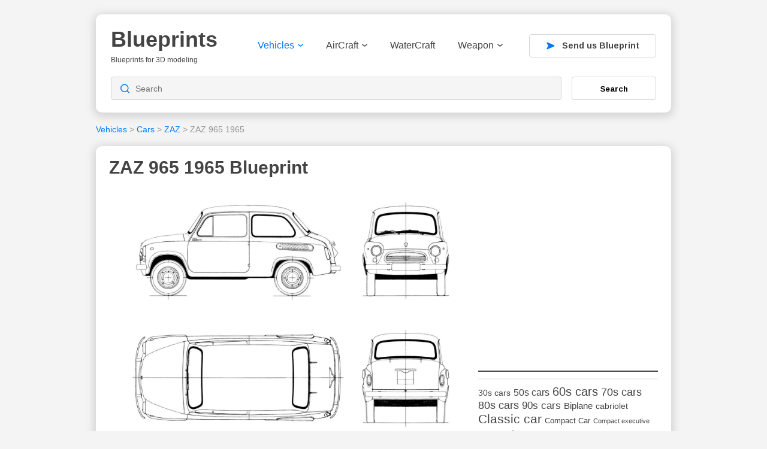

--- FILE ---
content_type: text/html; charset=UTF-8
request_url: https://drawingdatabase.com/zaz-965-1965/
body_size: 11275
content:
<!DOCTYPE html PUBLIC "-//W3C//DTD XHTML 1.0 Transitional//EN" "http://www.w3.org/TR/xhtml1/DTD/xhtml1-transitional.dtd">
<html xmlns="http://www.w3.org/1999/xhtml" dir="ltr" lang="en-US">
<head profile="http://gmpg.org/xfn/11">
<meta http-equiv="content-type" content="text/html; charset=UTF-8" />
<meta name="viewport" content="width=device-width, initial-scale=1">

<link rel="stylesheet" type="text/css" href="https://drawingdatabase.com/wp-content/themes/codium-extend/style.css" />
<link rel="pingback" href="https://drawingdatabase.com/xmlrpc.php" />
<link rel="shortcut icon" href="/favicon.ico" />

	<style>img:is([sizes="auto" i], [sizes^="auto," i]) { contain-intrinsic-size: 3000px 1500px }</style>
	
		<!-- All in One SEO 4.8.8 - aioseo.com -->
		<title>ZAZ 965 1965 Blueprint - Download free blueprint for 3D modeling</title>
	<meta name="robots" content="max-image-preview:large" />
	<meta name="author" content="SerNat"/>
	<link rel="canonical" href="https://drawingdatabase.com/zaz-965-1965/" />
	<meta name="generator" content="All in One SEO (AIOSEO) 4.8.8" />
		<script type="application/ld+json" class="aioseo-schema">
			{"@context":"https:\/\/schema.org","@graph":[{"@type":"Article","@id":"https:\/\/drawingdatabase.com\/zaz-965-1965\/#article","name":"ZAZ 965 1965 Blueprint - Download free blueprint for 3D modeling","headline":"ZAZ 965 1965","author":{"@id":"https:\/\/drawingdatabase.com\/author\/sernat\/#author"},"publisher":{"@id":"https:\/\/drawingdatabase.com\/#organization"},"image":{"@type":"ImageObject","url":"https:\/\/drawingdatabase.com\/wp-content\/uploads\/2014\/09\/zaz-965.jpg","width":1600,"height":1137,"caption":"ZAZ 965 blueprint"},"datePublished":"2014-09-12T05:05:53+00:00","dateModified":"2019-05-19T16:22:31+00:00","inLanguage":"en-US","mainEntityOfPage":{"@id":"https:\/\/drawingdatabase.com\/zaz-965-1965\/#webpage"},"isPartOf":{"@id":"https:\/\/drawingdatabase.com\/zaz-965-1965\/#webpage"},"articleSection":"Cars, Vehicles, ZAZ, 60s cars, Classic car, russian car, small car, soviet car, Zaporozhets"},{"@type":"BreadcrumbList","@id":"https:\/\/drawingdatabase.com\/zaz-965-1965\/#breadcrumblist","itemListElement":[{"@type":"ListItem","@id":"https:\/\/drawingdatabase.com#listItem","position":1,"name":"Home","item":"https:\/\/drawingdatabase.com","nextItem":{"@type":"ListItem","@id":"https:\/\/drawingdatabase.com\/category\/vehicles\/#listItem","name":"Vehicles"}},{"@type":"ListItem","@id":"https:\/\/drawingdatabase.com\/category\/vehicles\/#listItem","position":2,"name":"Vehicles","item":"https:\/\/drawingdatabase.com\/category\/vehicles\/","nextItem":{"@type":"ListItem","@id":"https:\/\/drawingdatabase.com\/category\/vehicles\/cars\/#listItem","name":"Cars"},"previousItem":{"@type":"ListItem","@id":"https:\/\/drawingdatabase.com#listItem","name":"Home"}},{"@type":"ListItem","@id":"https:\/\/drawingdatabase.com\/category\/vehicles\/cars\/#listItem","position":3,"name":"Cars","item":"https:\/\/drawingdatabase.com\/category\/vehicles\/cars\/","nextItem":{"@type":"ListItem","@id":"https:\/\/drawingdatabase.com\/category\/vehicles\/cars\/zaz\/#listItem","name":"ZAZ"},"previousItem":{"@type":"ListItem","@id":"https:\/\/drawingdatabase.com\/category\/vehicles\/#listItem","name":"Vehicles"}},{"@type":"ListItem","@id":"https:\/\/drawingdatabase.com\/category\/vehicles\/cars\/zaz\/#listItem","position":4,"name":"ZAZ","item":"https:\/\/drawingdatabase.com\/category\/vehicles\/cars\/zaz\/","nextItem":{"@type":"ListItem","@id":"https:\/\/drawingdatabase.com\/zaz-965-1965\/#listItem","name":"ZAZ 965 1965"},"previousItem":{"@type":"ListItem","@id":"https:\/\/drawingdatabase.com\/category\/vehicles\/cars\/#listItem","name":"Cars"}},{"@type":"ListItem","@id":"https:\/\/drawingdatabase.com\/zaz-965-1965\/#listItem","position":5,"name":"ZAZ 965 1965","previousItem":{"@type":"ListItem","@id":"https:\/\/drawingdatabase.com\/category\/vehicles\/cars\/zaz\/#listItem","name":"ZAZ"}}]},{"@type":"Organization","@id":"https:\/\/drawingdatabase.com\/#organization","name":"Blueprints","description":"Blueprints for 3D modeling","url":"https:\/\/drawingdatabase.com\/"},{"@type":"Person","@id":"https:\/\/drawingdatabase.com\/author\/sernat\/#author","url":"https:\/\/drawingdatabase.com\/author\/sernat\/","name":"SerNat","image":{"@type":"ImageObject","@id":"https:\/\/drawingdatabase.com\/zaz-965-1965\/#authorImage","url":"https:\/\/secure.gravatar.com\/avatar\/5d0624aaa943439034bd05264c5a714d8fda536bb4aac5f374e8c5c4e11b4cf6?s=96&d=mm&r=g","width":96,"height":96,"caption":"SerNat"}},{"@type":"WebPage","@id":"https:\/\/drawingdatabase.com\/zaz-965-1965\/#webpage","url":"https:\/\/drawingdatabase.com\/zaz-965-1965\/","name":"ZAZ 965 1965 Blueprint - Download free blueprint for 3D modeling","inLanguage":"en-US","isPartOf":{"@id":"https:\/\/drawingdatabase.com\/#website"},"breadcrumb":{"@id":"https:\/\/drawingdatabase.com\/zaz-965-1965\/#breadcrumblist"},"author":{"@id":"https:\/\/drawingdatabase.com\/author\/sernat\/#author"},"creator":{"@id":"https:\/\/drawingdatabase.com\/author\/sernat\/#author"},"image":{"@type":"ImageObject","url":"https:\/\/drawingdatabase.com\/wp-content\/uploads\/2014\/09\/zaz-965.jpg","@id":"https:\/\/drawingdatabase.com\/zaz-965-1965\/#mainImage","width":1600,"height":1137,"caption":"ZAZ 965 blueprint"},"primaryImageOfPage":{"@id":"https:\/\/drawingdatabase.com\/zaz-965-1965\/#mainImage"},"datePublished":"2014-09-12T05:05:53+00:00","dateModified":"2019-05-19T16:22:31+00:00"},{"@type":"WebSite","@id":"https:\/\/drawingdatabase.com\/#website","url":"https:\/\/drawingdatabase.com\/","name":"Blueprints","description":"Blueprints for 3D modeling","inLanguage":"en-US","publisher":{"@id":"https:\/\/drawingdatabase.com\/#organization"}}]}
		</script>
		<!-- All in One SEO -->

<link rel="alternate" type="application/rss+xml" title="Blueprints &raquo; Feed" href="https://drawingdatabase.com/feed/" />
<link rel="alternate" type="application/rss+xml" title="Blueprints &raquo; Comments Feed" href="https://drawingdatabase.com/comments/feed/" />
<script type="text/javascript">
/* <![CDATA[ */
window._wpemojiSettings = {"baseUrl":"https:\/\/s.w.org\/images\/core\/emoji\/16.0.1\/72x72\/","ext":".png","svgUrl":"https:\/\/s.w.org\/images\/core\/emoji\/16.0.1\/svg\/","svgExt":".svg","source":{"concatemoji":"https:\/\/drawingdatabase.com\/wp-includes\/js\/wp-emoji-release.min.js?ver=6.8.3"}};
/*! This file is auto-generated */
!function(s,n){var o,i,e;function c(e){try{var t={supportTests:e,timestamp:(new Date).valueOf()};sessionStorage.setItem(o,JSON.stringify(t))}catch(e){}}function p(e,t,n){e.clearRect(0,0,e.canvas.width,e.canvas.height),e.fillText(t,0,0);var t=new Uint32Array(e.getImageData(0,0,e.canvas.width,e.canvas.height).data),a=(e.clearRect(0,0,e.canvas.width,e.canvas.height),e.fillText(n,0,0),new Uint32Array(e.getImageData(0,0,e.canvas.width,e.canvas.height).data));return t.every(function(e,t){return e===a[t]})}function u(e,t){e.clearRect(0,0,e.canvas.width,e.canvas.height),e.fillText(t,0,0);for(var n=e.getImageData(16,16,1,1),a=0;a<n.data.length;a++)if(0!==n.data[a])return!1;return!0}function f(e,t,n,a){switch(t){case"flag":return n(e,"\ud83c\udff3\ufe0f\u200d\u26a7\ufe0f","\ud83c\udff3\ufe0f\u200b\u26a7\ufe0f")?!1:!n(e,"\ud83c\udde8\ud83c\uddf6","\ud83c\udde8\u200b\ud83c\uddf6")&&!n(e,"\ud83c\udff4\udb40\udc67\udb40\udc62\udb40\udc65\udb40\udc6e\udb40\udc67\udb40\udc7f","\ud83c\udff4\u200b\udb40\udc67\u200b\udb40\udc62\u200b\udb40\udc65\u200b\udb40\udc6e\u200b\udb40\udc67\u200b\udb40\udc7f");case"emoji":return!a(e,"\ud83e\udedf")}return!1}function g(e,t,n,a){var r="undefined"!=typeof WorkerGlobalScope&&self instanceof WorkerGlobalScope?new OffscreenCanvas(300,150):s.createElement("canvas"),o=r.getContext("2d",{willReadFrequently:!0}),i=(o.textBaseline="top",o.font="600 32px Arial",{});return e.forEach(function(e){i[e]=t(o,e,n,a)}),i}function t(e){var t=s.createElement("script");t.src=e,t.defer=!0,s.head.appendChild(t)}"undefined"!=typeof Promise&&(o="wpEmojiSettingsSupports",i=["flag","emoji"],n.supports={everything:!0,everythingExceptFlag:!0},e=new Promise(function(e){s.addEventListener("DOMContentLoaded",e,{once:!0})}),new Promise(function(t){var n=function(){try{var e=JSON.parse(sessionStorage.getItem(o));if("object"==typeof e&&"number"==typeof e.timestamp&&(new Date).valueOf()<e.timestamp+604800&&"object"==typeof e.supportTests)return e.supportTests}catch(e){}return null}();if(!n){if("undefined"!=typeof Worker&&"undefined"!=typeof OffscreenCanvas&&"undefined"!=typeof URL&&URL.createObjectURL&&"undefined"!=typeof Blob)try{var e="postMessage("+g.toString()+"("+[JSON.stringify(i),f.toString(),p.toString(),u.toString()].join(",")+"));",a=new Blob([e],{type:"text/javascript"}),r=new Worker(URL.createObjectURL(a),{name:"wpTestEmojiSupports"});return void(r.onmessage=function(e){c(n=e.data),r.terminate(),t(n)})}catch(e){}c(n=g(i,f,p,u))}t(n)}).then(function(e){for(var t in e)n.supports[t]=e[t],n.supports.everything=n.supports.everything&&n.supports[t],"flag"!==t&&(n.supports.everythingExceptFlag=n.supports.everythingExceptFlag&&n.supports[t]);n.supports.everythingExceptFlag=n.supports.everythingExceptFlag&&!n.supports.flag,n.DOMReady=!1,n.readyCallback=function(){n.DOMReady=!0}}).then(function(){return e}).then(function(){var e;n.supports.everything||(n.readyCallback(),(e=n.source||{}).concatemoji?t(e.concatemoji):e.wpemoji&&e.twemoji&&(t(e.twemoji),t(e.wpemoji)))}))}((window,document),window._wpemojiSettings);
/* ]]> */
</script>
<style id='wp-emoji-styles-inline-css' type='text/css'>

	img.wp-smiley, img.emoji {
		display: inline !important;
		border: none !important;
		box-shadow: none !important;
		height: 1em !important;
		width: 1em !important;
		margin: 0 0.07em !important;
		vertical-align: -0.1em !important;
		background: none !important;
		padding: 0 !important;
	}
</style>
<link rel='stylesheet' id='wp-block-library-css' href='https://drawingdatabase.com/wp-includes/css/dist/block-library/style.min.css?ver=6.8.3' type='text/css' media='all' />
<style id='classic-theme-styles-inline-css' type='text/css'>
/*! This file is auto-generated */
.wp-block-button__link{color:#fff;background-color:#32373c;border-radius:9999px;box-shadow:none;text-decoration:none;padding:calc(.667em + 2px) calc(1.333em + 2px);font-size:1.125em}.wp-block-file__button{background:#32373c;color:#fff;text-decoration:none}
</style>
<style id='global-styles-inline-css' type='text/css'>
:root{--wp--preset--aspect-ratio--square: 1;--wp--preset--aspect-ratio--4-3: 4/3;--wp--preset--aspect-ratio--3-4: 3/4;--wp--preset--aspect-ratio--3-2: 3/2;--wp--preset--aspect-ratio--2-3: 2/3;--wp--preset--aspect-ratio--16-9: 16/9;--wp--preset--aspect-ratio--9-16: 9/16;--wp--preset--color--black: #000000;--wp--preset--color--cyan-bluish-gray: #abb8c3;--wp--preset--color--white: #ffffff;--wp--preset--color--pale-pink: #f78da7;--wp--preset--color--vivid-red: #cf2e2e;--wp--preset--color--luminous-vivid-orange: #ff6900;--wp--preset--color--luminous-vivid-amber: #fcb900;--wp--preset--color--light-green-cyan: #7bdcb5;--wp--preset--color--vivid-green-cyan: #00d084;--wp--preset--color--pale-cyan-blue: #8ed1fc;--wp--preset--color--vivid-cyan-blue: #0693e3;--wp--preset--color--vivid-purple: #9b51e0;--wp--preset--gradient--vivid-cyan-blue-to-vivid-purple: linear-gradient(135deg,rgba(6,147,227,1) 0%,rgb(155,81,224) 100%);--wp--preset--gradient--light-green-cyan-to-vivid-green-cyan: linear-gradient(135deg,rgb(122,220,180) 0%,rgb(0,208,130) 100%);--wp--preset--gradient--luminous-vivid-amber-to-luminous-vivid-orange: linear-gradient(135deg,rgba(252,185,0,1) 0%,rgba(255,105,0,1) 100%);--wp--preset--gradient--luminous-vivid-orange-to-vivid-red: linear-gradient(135deg,rgba(255,105,0,1) 0%,rgb(207,46,46) 100%);--wp--preset--gradient--very-light-gray-to-cyan-bluish-gray: linear-gradient(135deg,rgb(238,238,238) 0%,rgb(169,184,195) 100%);--wp--preset--gradient--cool-to-warm-spectrum: linear-gradient(135deg,rgb(74,234,220) 0%,rgb(151,120,209) 20%,rgb(207,42,186) 40%,rgb(238,44,130) 60%,rgb(251,105,98) 80%,rgb(254,248,76) 100%);--wp--preset--gradient--blush-light-purple: linear-gradient(135deg,rgb(255,206,236) 0%,rgb(152,150,240) 100%);--wp--preset--gradient--blush-bordeaux: linear-gradient(135deg,rgb(254,205,165) 0%,rgb(254,45,45) 50%,rgb(107,0,62) 100%);--wp--preset--gradient--luminous-dusk: linear-gradient(135deg,rgb(255,203,112) 0%,rgb(199,81,192) 50%,rgb(65,88,208) 100%);--wp--preset--gradient--pale-ocean: linear-gradient(135deg,rgb(255,245,203) 0%,rgb(182,227,212) 50%,rgb(51,167,181) 100%);--wp--preset--gradient--electric-grass: linear-gradient(135deg,rgb(202,248,128) 0%,rgb(113,206,126) 100%);--wp--preset--gradient--midnight: linear-gradient(135deg,rgb(2,3,129) 0%,rgb(40,116,252) 100%);--wp--preset--font-size--small: 13px;--wp--preset--font-size--medium: 20px;--wp--preset--font-size--large: 36px;--wp--preset--font-size--x-large: 42px;--wp--preset--spacing--20: 0.44rem;--wp--preset--spacing--30: 0.67rem;--wp--preset--spacing--40: 1rem;--wp--preset--spacing--50: 1.5rem;--wp--preset--spacing--60: 2.25rem;--wp--preset--spacing--70: 3.38rem;--wp--preset--spacing--80: 5.06rem;--wp--preset--shadow--natural: 6px 6px 9px rgba(0, 0, 0, 0.2);--wp--preset--shadow--deep: 12px 12px 50px rgba(0, 0, 0, 0.4);--wp--preset--shadow--sharp: 6px 6px 0px rgba(0, 0, 0, 0.2);--wp--preset--shadow--outlined: 6px 6px 0px -3px rgba(255, 255, 255, 1), 6px 6px rgba(0, 0, 0, 1);--wp--preset--shadow--crisp: 6px 6px 0px rgba(0, 0, 0, 1);}:where(.is-layout-flex){gap: 0.5em;}:where(.is-layout-grid){gap: 0.5em;}body .is-layout-flex{display: flex;}.is-layout-flex{flex-wrap: wrap;align-items: center;}.is-layout-flex > :is(*, div){margin: 0;}body .is-layout-grid{display: grid;}.is-layout-grid > :is(*, div){margin: 0;}:where(.wp-block-columns.is-layout-flex){gap: 2em;}:where(.wp-block-columns.is-layout-grid){gap: 2em;}:where(.wp-block-post-template.is-layout-flex){gap: 1.25em;}:where(.wp-block-post-template.is-layout-grid){gap: 1.25em;}.has-black-color{color: var(--wp--preset--color--black) !important;}.has-cyan-bluish-gray-color{color: var(--wp--preset--color--cyan-bluish-gray) !important;}.has-white-color{color: var(--wp--preset--color--white) !important;}.has-pale-pink-color{color: var(--wp--preset--color--pale-pink) !important;}.has-vivid-red-color{color: var(--wp--preset--color--vivid-red) !important;}.has-luminous-vivid-orange-color{color: var(--wp--preset--color--luminous-vivid-orange) !important;}.has-luminous-vivid-amber-color{color: var(--wp--preset--color--luminous-vivid-amber) !important;}.has-light-green-cyan-color{color: var(--wp--preset--color--light-green-cyan) !important;}.has-vivid-green-cyan-color{color: var(--wp--preset--color--vivid-green-cyan) !important;}.has-pale-cyan-blue-color{color: var(--wp--preset--color--pale-cyan-blue) !important;}.has-vivid-cyan-blue-color{color: var(--wp--preset--color--vivid-cyan-blue) !important;}.has-vivid-purple-color{color: var(--wp--preset--color--vivid-purple) !important;}.has-black-background-color{background-color: var(--wp--preset--color--black) !important;}.has-cyan-bluish-gray-background-color{background-color: var(--wp--preset--color--cyan-bluish-gray) !important;}.has-white-background-color{background-color: var(--wp--preset--color--white) !important;}.has-pale-pink-background-color{background-color: var(--wp--preset--color--pale-pink) !important;}.has-vivid-red-background-color{background-color: var(--wp--preset--color--vivid-red) !important;}.has-luminous-vivid-orange-background-color{background-color: var(--wp--preset--color--luminous-vivid-orange) !important;}.has-luminous-vivid-amber-background-color{background-color: var(--wp--preset--color--luminous-vivid-amber) !important;}.has-light-green-cyan-background-color{background-color: var(--wp--preset--color--light-green-cyan) !important;}.has-vivid-green-cyan-background-color{background-color: var(--wp--preset--color--vivid-green-cyan) !important;}.has-pale-cyan-blue-background-color{background-color: var(--wp--preset--color--pale-cyan-blue) !important;}.has-vivid-cyan-blue-background-color{background-color: var(--wp--preset--color--vivid-cyan-blue) !important;}.has-vivid-purple-background-color{background-color: var(--wp--preset--color--vivid-purple) !important;}.has-black-border-color{border-color: var(--wp--preset--color--black) !important;}.has-cyan-bluish-gray-border-color{border-color: var(--wp--preset--color--cyan-bluish-gray) !important;}.has-white-border-color{border-color: var(--wp--preset--color--white) !important;}.has-pale-pink-border-color{border-color: var(--wp--preset--color--pale-pink) !important;}.has-vivid-red-border-color{border-color: var(--wp--preset--color--vivid-red) !important;}.has-luminous-vivid-orange-border-color{border-color: var(--wp--preset--color--luminous-vivid-orange) !important;}.has-luminous-vivid-amber-border-color{border-color: var(--wp--preset--color--luminous-vivid-amber) !important;}.has-light-green-cyan-border-color{border-color: var(--wp--preset--color--light-green-cyan) !important;}.has-vivid-green-cyan-border-color{border-color: var(--wp--preset--color--vivid-green-cyan) !important;}.has-pale-cyan-blue-border-color{border-color: var(--wp--preset--color--pale-cyan-blue) !important;}.has-vivid-cyan-blue-border-color{border-color: var(--wp--preset--color--vivid-cyan-blue) !important;}.has-vivid-purple-border-color{border-color: var(--wp--preset--color--vivid-purple) !important;}.has-vivid-cyan-blue-to-vivid-purple-gradient-background{background: var(--wp--preset--gradient--vivid-cyan-blue-to-vivid-purple) !important;}.has-light-green-cyan-to-vivid-green-cyan-gradient-background{background: var(--wp--preset--gradient--light-green-cyan-to-vivid-green-cyan) !important;}.has-luminous-vivid-amber-to-luminous-vivid-orange-gradient-background{background: var(--wp--preset--gradient--luminous-vivid-amber-to-luminous-vivid-orange) !important;}.has-luminous-vivid-orange-to-vivid-red-gradient-background{background: var(--wp--preset--gradient--luminous-vivid-orange-to-vivid-red) !important;}.has-very-light-gray-to-cyan-bluish-gray-gradient-background{background: var(--wp--preset--gradient--very-light-gray-to-cyan-bluish-gray) !important;}.has-cool-to-warm-spectrum-gradient-background{background: var(--wp--preset--gradient--cool-to-warm-spectrum) !important;}.has-blush-light-purple-gradient-background{background: var(--wp--preset--gradient--blush-light-purple) !important;}.has-blush-bordeaux-gradient-background{background: var(--wp--preset--gradient--blush-bordeaux) !important;}.has-luminous-dusk-gradient-background{background: var(--wp--preset--gradient--luminous-dusk) !important;}.has-pale-ocean-gradient-background{background: var(--wp--preset--gradient--pale-ocean) !important;}.has-electric-grass-gradient-background{background: var(--wp--preset--gradient--electric-grass) !important;}.has-midnight-gradient-background{background: var(--wp--preset--gradient--midnight) !important;}.has-small-font-size{font-size: var(--wp--preset--font-size--small) !important;}.has-medium-font-size{font-size: var(--wp--preset--font-size--medium) !important;}.has-large-font-size{font-size: var(--wp--preset--font-size--large) !important;}.has-x-large-font-size{font-size: var(--wp--preset--font-size--x-large) !important;}
:where(.wp-block-post-template.is-layout-flex){gap: 1.25em;}:where(.wp-block-post-template.is-layout-grid){gap: 1.25em;}
:where(.wp-block-columns.is-layout-flex){gap: 2em;}:where(.wp-block-columns.is-layout-grid){gap: 2em;}
:root :where(.wp-block-pullquote){font-size: 1.5em;line-height: 1.6;}
</style>
<link rel='stylesheet' id='contact-form-7-css' href='https://drawingdatabase.com/wp-content/plugins/contact-form-7/includes/css/styles.css?ver=6.1.2' type='text/css' media='all' />
<style id='contact-form-7-inline-css' type='text/css'>
.wpcf7 .wpcf7-recaptcha iframe {margin-bottom: 0;}.wpcf7 .wpcf7-recaptcha[data-align="center"] > div {margin: 0 auto;}.wpcf7 .wpcf7-recaptcha[data-align="right"] > div {margin: 0 0 0 auto;}
</style>
<link rel='stylesheet' id='igit-front-style-css' href='https://drawingdatabase.com/wp-content/plugins/igit-related-posts-with-thumb-images-after-posts/css/igit_front_style.css?ver=6.8.3' type='text/css' media='all' />
<link rel="https://api.w.org/" href="https://drawingdatabase.com/wp-json/" /><link rel="alternate" title="JSON" type="application/json" href="https://drawingdatabase.com/wp-json/wp/v2/posts/2252" /><link rel="EditURI" type="application/rsd+xml" title="RSD" href="https://drawingdatabase.com/xmlrpc.php?rsd" />
<meta name="generator" content="WordPress 6.8.3" />
<link rel='shortlink' href='https://drawingdatabase.com/?p=2252' />
<link rel="alternate" title="oEmbed (JSON)" type="application/json+oembed" href="https://drawingdatabase.com/wp-json/oembed/1.0/embed?url=https%3A%2F%2Fdrawingdatabase.com%2Fzaz-965-1965%2F" />
<link rel="alternate" title="oEmbed (XML)" type="text/xml+oembed" href="https://drawingdatabase.com/wp-json/oembed/1.0/embed?url=https%3A%2F%2Fdrawingdatabase.com%2Fzaz-965-1965%2F&#038;format=xml" />
		<style type="text/css">
        #igit_rpwt_css {
            background:#FFFFFF;            font-size:12px; 
            font-style:normal; 
            color:#000000 !important;
            margin-top:10px;
            margin-bottom:10px; 
             height:230px;         }
        #igit_title 
        {
            padding:2px 2px 2px 8px;
            text-align:center;
            font-size:12px;            font-family:Geneva;            
        }
        #igit_rpwt_css h4{
            padding-bottom:10px;
            border-bottom:1px solid #dbdbdb;
		    margin-bottom: 10px !important;
            color:#000000;        }
        #igit_title a
        {
            color:#000000;            font-size:12px;            font-family:Geneva;		    border-bottom: medium none;
        }
        #igit_title a:hover
        {
            border-bottom:1px solid #000000;
            text-decoration:none;
        }
        #igit_rpwt_thumb, #description 
        {
            margin-left:0px; 
            border:1px solid #DDDDDD; 
            padding: 3px;
        }
        .igit_relpost:hover
        {
            border-bottom:4px solid #808080;
            background-color:#DDDDDD;        }
        #igit_rpwt_css h4
        {
            margin: 0 0 0px;
        }
        .igit_relpost {
            padding-top:7px;
            border-right-color-value:#DDDDDD;
            border-right-style-value:solid;
            border-right-width-value:1px;
            border-bottom:4px solid #FFFFFF;            float:left;
             height:85%;             width:20%;
        }
        #igit_rpwt_main_image {
            height:105px;
            line-height:15;
            padding-bottom:10px;
            padding-left:2px;
            padding-right:2px;
            padding-top:2px;
            text-align:center;
		    display: inline-block;
			width:100%;
        }
		#igit_rpwt_main_image > a {
   			 display: inline-block;
			 border-bottom: none !important;
		}
		img#igit_rpwt_thumb{
			 height:100px;
			  width:100px;
		}
        </style>
<link href='https://fonts.googleapis.com/css?family=PT+Sans&subset=latin' rel='stylesheet' type='text/css'>

<link rel="apple-touch-icon" sizes="57x57" href="/apple-icon-57x57.png">
<link rel="apple-touch-icon" sizes="60x60" href="/apple-icon-60x60.png">
<link rel="apple-touch-icon" sizes="72x72" href="/apple-icon-72x72.png">
<link rel="apple-touch-icon" sizes="76x76" href="/apple-icon-76x76.png">
<link rel="apple-touch-icon" sizes="114x114" href="/apple-icon-114x114.png">
<link rel="apple-touch-icon" sizes="120x120" href="/apple-icon-120x120.png">
<link rel="apple-touch-icon" sizes="144x144" href="/apple-icon-144x144.png">
<link rel="apple-touch-icon" sizes="152x152" href="/apple-icon-152x152.png">
<link rel="apple-touch-icon" sizes="180x180" href="/apple-icon-180x180.png">
<link rel="icon" type="image/png" sizes="192x192"  href="/android-icon-192x192.png">
<link rel="icon" type="image/png" sizes="32x32" href="/favicon-32x32.png">
<link rel="icon" type="image/png" sizes="96x96" href="/favicon-96x96.png">
<link rel="icon" type="image/png" sizes="16x16" href="/favicon-16x16.png">
<link rel="manifest" href="/manifest.json">
<meta name="msapplication-TileColor" content="#ffffff">
<meta name="msapplication-TileImage" content="/ms-icon-144x144.png">
<meta name="theme-color" content="#ffffff">
	
<!-- Google Tag Manager -->
<script>(function(w,d,s,l,i){w[l]=w[l]||[];w[l].push({'gtm.start':
new Date().getTime(),event:'gtm.js'});var f=d.getElementsByTagName(s)[0],
j=d.createElement(s),dl=l!='dataLayer'?'&l='+l:'';j.async=true;j.src=
'https://www.googletagmanager.com/gtm.js?id='+i+dl;f.parentNode.insertBefore(j,f);
})(window,document,'script','dataLayer','GTM-P8DRX6');</script>
<!-- End Google Tag Manager -->

</head>

<body class="wp-singular post-template-default single single-post postid-2252 single-format-standard wp-theme-codium-extend"> 

<!-- Google Tag Manager (noscript) -->
<noscript><iframe src="https://www.googletagmanager.com/ns.html?id=GTM-P8DRX6"
height="0" width="0" style="display:none;visibility:hidden"></iframe></noscript>
<!-- End Google Tag Manager (noscript) -->

<div class="wrapper">
	<div class="container">
	<header>
		<div class="header-top">
			<div class="mob-menu">
				<img src="https://drawingdatabase.com/wp-content/themes/codium-extend/images/menu.svg" width="28" height="20" alt="" />
			</div>
			<div class="logo">
				<!-- <a href="https://drawingdatabase.com/" title="Blueprints">
					<img src="https://drawingdatabase.com/wp-content/themes/codium-extend/images/logo.svg" width="179" height="60" alt="" />
				</a> -->
				
				<h1 id="blog-title" class="blogtitle"><a href="https://drawingdatabase.com/" title="Blueprints">Blueprints</a></h1>
				<div class="description">Blueprints for 3D modeling </div>
			
			</div>
			<div class="bg-nav"></div>
			<div class="header-nav">
				<div class="logo-nav">
					<a href="https://drawingdatabase.com/" title="Blueprints">
						<img src="https://drawingdatabase.com/wp-content/themes/codium-extend/images/logo.svg" width="136" height="42" alt="" />
					</a>
				</div>
				<div class="close-nav">
					<svg width="18" height="18" viewBox="0 0 18 18" fill="none"
						xmlns="http://www.w3.org/2000/svg">
						<path
							d="M1.57385 16.4276L9.00144 9L16.429 16.4276M16.429 1.57242L9.00002 9L1.57385 1.57242"
							stroke="#E33151" stroke-width="1.5" stroke-linecap="round"
							stroke-linejoin="round" />
					</svg>
				</div>
				<nav>
					<div class="menu-header"><ul id="menu-main" class="menu"><li id="menu-item-12" class="menu-item menu-item-type-taxonomy menu-item-object-category current-post-ancestor current-menu-parent current-post-parent menu-item-has-children menu-item-12"><a href="https://drawingdatabase.com/category/vehicles/">Vehicles<svg width="9" height="5" viewBox="0 0 9 5" fill="none"
			xmlns="http://www.w3.org/2000/svg">
			<path d="M0.97819 0.916666L4.51986 3.625L8.06152 0.916667" stroke="#444444"
				stroke-width="1.5" stroke-linecap="round" stroke-linejoin="round" />
		</svg></a>
<ul class="sub-menu">
	<li id="menu-item-13" class="menu-item menu-item-type-taxonomy menu-item-object-category current-post-ancestor current-menu-parent current-post-parent menu-item-13"><a href="https://drawingdatabase.com/category/vehicles/cars/">Cars</a></li>
	<li id="menu-item-758" class="menu-item menu-item-type-taxonomy menu-item-object-category menu-item-758"><a href="https://drawingdatabase.com/category/vehicles/truck-vehicles/">Truck</a></li>
	<li id="menu-item-14" class="menu-item menu-item-type-taxonomy menu-item-object-category menu-item-14"><a href="https://drawingdatabase.com/category/vehicles/buses/">Buses</a></li>
	<li id="menu-item-18" class="menu-item menu-item-type-taxonomy menu-item-object-category menu-item-18"><a href="https://drawingdatabase.com/category/vehicles/military/">Military</a></li>
	<li id="menu-item-1046" class="menu-item menu-item-type-taxonomy menu-item-object-category menu-item-1046"><a href="https://drawingdatabase.com/category/vehicles/motorcycle/">Motorcycle</a></li>
	<li id="menu-item-4978" class="menu-item menu-item-type-taxonomy menu-item-object-category menu-item-4978"><a href="https://drawingdatabase.com/category/vehicles/trains/">Trains</a></li>
</ul>
</li>
<li id="menu-item-17" class="menu-item menu-item-type-taxonomy menu-item-object-category menu-item-has-children menu-item-17"><a href="https://drawingdatabase.com/category/aircraft/">AirCraft<svg width="9" height="5" viewBox="0 0 9 5" fill="none"
			xmlns="http://www.w3.org/2000/svg">
			<path d="M0.97819 0.916666L4.51986 3.625L8.06152 0.916667" stroke="#444444"
				stroke-width="1.5" stroke-linecap="round" stroke-linejoin="round" />
		</svg></a>
<ul class="sub-menu">
	<li id="menu-item-759" class="menu-item menu-item-type-taxonomy menu-item-object-category menu-item-759"><a href="https://drawingdatabase.com/category/aircraft/air-force/fighter/">Fighter</a></li>
	<li id="menu-item-760" class="menu-item menu-item-type-taxonomy menu-item-object-category menu-item-760"><a href="https://drawingdatabase.com/category/aircraft/air-force/bomber/">Bomber</a></li>
	<li id="menu-item-826" class="menu-item menu-item-type-taxonomy menu-item-object-category menu-item-826"><a href="https://drawingdatabase.com/category/aircraft/boat-airliner/">Boat airliner</a></li>
	<li id="menu-item-1755" class="menu-item menu-item-type-taxonomy menu-item-object-category menu-item-1755"><a href="https://drawingdatabase.com/category/aircraft/glider-aircraft/">Glider</a></li>
	<li id="menu-item-938" class="menu-item menu-item-type-taxonomy menu-item-object-category menu-item-938"><a href="https://drawingdatabase.com/category/aircraft/spacecraft/">Spacecraft</a></li>
	<li id="menu-item-762" class="menu-item menu-item-type-taxonomy menu-item-object-category menu-item-762"><a href="https://drawingdatabase.com/category/aircraft/helicopter/">Helicopter</a></li>
	<li id="menu-item-763" class="menu-item menu-item-type-taxonomy menu-item-object-category menu-item-763"><a href="https://drawingdatabase.com/category/aircraft/airliner/">Airliner</a></li>
</ul>
</li>
<li id="menu-item-15" class="menu-item menu-item-type-taxonomy menu-item-object-category menu-item-15"><a href="https://drawingdatabase.com/category/watercraft/">WaterCraft</a></li>
<li id="menu-item-16" class="menu-item menu-item-type-taxonomy menu-item-object-category menu-item-has-children menu-item-16"><a href="https://drawingdatabase.com/category/weapon/">Weapon<svg width="9" height="5" viewBox="0 0 9 5" fill="none"
			xmlns="http://www.w3.org/2000/svg">
			<path d="M0.97819 0.916666L4.51986 3.625L8.06152 0.916667" stroke="#444444"
				stroke-width="1.5" stroke-linecap="round" stroke-linejoin="round" />
		</svg></a>
<ul class="sub-menu">
	<li id="menu-item-945" class="menu-item menu-item-type-taxonomy menu-item-object-category menu-item-945"><a href="https://drawingdatabase.com/category/weapon/submachine-gun/">Submachine gun</a></li>
	<li id="menu-item-1564" class="menu-item menu-item-type-taxonomy menu-item-object-category menu-item-1564"><a href="https://drawingdatabase.com/category/weapon/rifle/">Rifle</a></li>
	<li id="menu-item-944" class="menu-item menu-item-type-taxonomy menu-item-object-category menu-item-944"><a href="https://drawingdatabase.com/category/weapon/pistol/">Pistol</a></li>
	<li id="menu-item-1079" class="menu-item menu-item-type-taxonomy menu-item-object-category menu-item-1079"><a href="https://drawingdatabase.com/category/weapon/battle-rifle/">Battle rifle</a></li>
	<li id="menu-item-943" class="menu-item menu-item-type-taxonomy menu-item-object-category menu-item-943"><a href="https://drawingdatabase.com/category/weapon/machine-gun/">Machine Gun</a></li>
	<li id="menu-item-1566" class="menu-item menu-item-type-taxonomy menu-item-object-category menu-item-1566"><a href="https://drawingdatabase.com/category/weapon/artillery/">Artillery</a></li>
</ul>
</li>
</ul></div>				</nav>
				<div class="send-blueprint">
					<a href="https://drawingdatabase.com/contact/" class="send-bt">
						<svg width="14" height="13" viewBox="0 0 14 13" fill="none"
							xmlns="http://www.w3.org/2000/svg">
							<path
								d="M1.99811 4.747L2.43311 5.507C2.71011 5.992 2.84811 6.234 2.84811 6.5C2.84811 6.766 2.71011 7.008 2.43311 7.492L1.99811 8.253C0.76011 10.42 0.141111 11.503 0.623111 12.041C1.10611 12.578 2.25011 12.078 4.53611 11.078L10.8121 8.332C12.6071 7.547 13.5051 7.154 13.5051 6.5C13.5051 5.846 12.6071 5.453 10.8121 4.668L4.53611 1.922C2.25011 0.922004 1.10611 0.422004 0.623111 0.959004C0.14011 1.496 0.76011 2.579 1.99811 4.747Z"
								fill="#007AFA" />
						</svg>

						<span>Send us Blueprint</span>
					</a>
				</div>
			</div>
		</div>
		<div class="header-bot">
			<div class="header-search">
				<form action="https://drawingdatabase.com">
					<input type="text" placeholder="Search" name="s" id="s" />
					<button type="submit" id="searchsubmit">Search</button>
				</form>
			</div>
		</div>
	</header>
	
<div class="braed">
<!-- Breadcrumb NavXT 7.4.1 -->
<span property="itemListElement" typeof="ListItem"><a property="item" typeof="WebPage" title="Go to the Vehicles category archives." href="https://drawingdatabase.com/category/vehicles/" class="taxonomy category"><span property="name">Vehicles</span></a><meta property="position" content="1"></span> &gt; <span property="itemListElement" typeof="ListItem"><a property="item" typeof="WebPage" title="Go to the Cars category archives." href="https://drawingdatabase.com/category/vehicles/cars/" class="taxonomy category"><span property="name">Cars</span></a><meta property="position" content="2"></span> &gt; <span property="itemListElement" typeof="ListItem"><a property="item" typeof="WebPage" title="Go to the ZAZ category archives." href="https://drawingdatabase.com/category/vehicles/cars/zaz/" class="taxonomy category"><span property="name">ZAZ</span></a><meta property="position" content="3"></span> &gt; ZAZ 965 1965</div>

<div class="content single-cont">
	<div class="title-box">
		<div class="title-box-info">
			<h1 class="entry-title">ZAZ 965 1965 Blueprint</h1>
		</div>
	</div>
		<div id="content" class="cont-wrap">
						<div id="post-2252">
					
				<div class="entry-content">
					<p><a href="https://drawingdatabase.com/wp-content/uploads/2014/09/zaz-965.jpg" target="_blank" title="ZAZ 965 1965"><img fetchpriority="high" decoding="async" src="https://drawingdatabase.com/wp-content/uploads/2014/09/zaz-965.jpg" alt="ZAZ 965 blueprint" width="1600" height="1137" class="alignnone size-full wp-image-2253" srcset="https://drawingdatabase.com/wp-content/uploads/2014/09/zaz-965.jpg 1600w, https://drawingdatabase.com/wp-content/uploads/2014/09/zaz-965-1024x728.jpg 1024w, https://drawingdatabase.com/wp-content/uploads/2014/09/zaz-965-1536x1092.jpg 1536w, https://drawingdatabase.com/wp-content/uploads/2014/09/zaz-965-214x152.jpg 214w, https://drawingdatabase.com/wp-content/uploads/2014/09/zaz-965-300x213.jpg 300w, https://drawingdatabase.com/wp-content/uploads/2014/09/zaz-965-768x546.jpg 768w" sizes="(max-width: 1600px) 100vw, 1600px" /></a></p>
					<div class="clear"></div>
										
																 				</div>
	
			</div><!-- .post -->
		
			

		</div><!-- #content -->
		<div id="primary" class="sidebar one-third column">
<div id="sgtop-add">			<div class="execphpwidget"><script async src="//pagead2.googlesyndication.com/pagead/js/adsbygoogle.js"></script>
<!-- Blueprints 300x250 -->
<ins class="adsbygoogle"
     style="display:inline-block;width:300px;height:250px"
     data-ad-client="ca-pub-8934622295831845"
     data-ad-slot="6097757393"></ins>
<script>
(adsbygoogle = window.adsbygoogle || []).push({});
</script></div>
		</div>	<ul class="">
	
	
			<li id="tag_cloud-2" class="widget widget_tag_cloud"><div class="widgetblock">
				<div class="widgettitleb"><h3 class="widgettitle">_____________________</h3></div>
<div class="tagcloud"><a href="https://drawingdatabase.com/tag/30s-cars/" class="tag-cloud-link tag-link-5938 tag-link-position-1" style="font-size: 10.359550561798pt;" aria-label="30s cars (62 items)">30s cars</a>
<a href="https://drawingdatabase.com/tag/50s-cars/" class="tag-cloud-link tag-link-5936 tag-link-position-2" style="font-size: 11.932584269663pt;" aria-label="50s cars (78 items)">50s cars</a>
<a href="https://drawingdatabase.com/tag/60s-cars/" class="tag-cloud-link tag-link-5935 tag-link-position-3" style="font-size: 15.23595505618pt;" aria-label="60s cars (129 items)">60s cars</a>
<a href="https://drawingdatabase.com/tag/70s-cars/" class="tag-cloud-link tag-link-5934 tag-link-position-4" style="font-size: 13.505617977528pt;" aria-label="70s cars (98 items)">70s cars</a>
<a href="https://drawingdatabase.com/tag/80s-cars/" class="tag-cloud-link tag-link-5933 tag-link-position-5" style="font-size: 13.348314606742pt;" aria-label="80s cars (97 items)">80s cars</a>
<a href="https://drawingdatabase.com/tag/90s-cars/" class="tag-cloud-link tag-link-5932 tag-link-position-6" style="font-size: 13.033707865169pt;" aria-label="90s cars (93 items)">90s cars</a>
<a href="https://drawingdatabase.com/tag/biplane-2/" class="tag-cloud-link tag-link-231 tag-link-position-7" style="font-size: 11.61797752809pt;" aria-label="Biplane (74 items)">Biplane</a>
<a href="https://drawingdatabase.com/tag/cabriolet/" class="tag-cloud-link tag-link-789 tag-link-position-8" style="font-size: 10.202247191011pt;" aria-label="cabriolet (60 items)">cabriolet</a>
<a href="https://drawingdatabase.com/tag/classic-car/" class="tag-cloud-link tag-link-775 tag-link-position-9" style="font-size: 16.022471910112pt;" aria-label="Classic car (145 items)">Classic car</a>
<a href="https://drawingdatabase.com/tag/compact-car/" class="tag-cloud-link tag-link-647 tag-link-position-10" style="font-size: 10.044943820225pt;" aria-label="Compact Car (59 items)">Compact Car</a>
<a href="https://drawingdatabase.com/tag/compact-executive-car/" class="tag-cloud-link tag-link-488 tag-link-position-11" style="font-size: 8.314606741573pt;" aria-label="Compact executive car (46 items)">Compact executive car</a>
<a href="https://drawingdatabase.com/tag/coupe/" class="tag-cloud-link tag-link-132 tag-link-position-12" style="font-size: 11.61797752809pt;" aria-label="coupé (75 items)">coupé</a>
<a href="https://drawingdatabase.com/tag/crossover/" class="tag-cloud-link tag-link-14 tag-link-position-13" style="font-size: 14.292134831461pt;" aria-label="crossover (110 items)">crossover</a>
<a href="https://drawingdatabase.com/tag/executive-car/" class="tag-cloud-link tag-link-116 tag-link-position-14" style="font-size: 9.5730337078652pt;" aria-label="Executive car (55 items)">Executive car</a>
<a href="https://drawingdatabase.com/tag/f1/" class="tag-cloud-link tag-link-123 tag-link-position-15" style="font-size: 10.202247191011pt;" aria-label="f1 (60 items)">f1</a>
<a href="https://drawingdatabase.com/tag/fighter-aircraft/" class="tag-cloud-link tag-link-301 tag-link-position-16" style="font-size: 11.775280898876pt;" aria-label="fighter aircraft (76 items)">fighter aircraft</a>
<a href="https://drawingdatabase.com/tag/formula-1/" class="tag-cloud-link tag-link-1921 tag-link-position-17" style="font-size: 9.5730337078652pt;" aria-label="formula 1 (55 items)">formula 1</a>
<a href="https://drawingdatabase.com/tag/formula-one/" class="tag-cloud-link tag-link-61 tag-link-position-18" style="font-size: 11.303370786517pt;" aria-label="Formula One (71 items)">Formula One</a>
<a href="https://drawingdatabase.com/tag/general-motors/" class="tag-cloud-link tag-link-809 tag-link-position-19" style="font-size: 8pt;" aria-label="General Motors (44 items)">General Motors</a>
<a href="https://drawingdatabase.com/tag/grand-tourer/" class="tag-cloud-link tag-link-493 tag-link-position-20" style="font-size: 8.7865168539326pt;" aria-label="Grand tourer (49 items)">Grand tourer</a>
<a href="https://drawingdatabase.com/tag/hatchback/" class="tag-cloud-link tag-link-454 tag-link-position-21" style="font-size: 16.808988764045pt;" aria-label="Hatchback (163 items)">Hatchback</a>
<a href="https://drawingdatabase.com/tag/luftwaffe/" class="tag-cloud-link tag-link-54 tag-link-position-22" style="font-size: 9.1011235955056pt;" aria-label="Luftwaffe (52 items)">Luftwaffe</a>
<a href="https://drawingdatabase.com/tag/luxury-car/" class="tag-cloud-link tag-link-15 tag-link-position-23" style="font-size: 11.303370786517pt;" aria-label="luxury car (71 items)">luxury car</a>
<a href="https://drawingdatabase.com/tag/pickup/" class="tag-cloud-link tag-link-667 tag-link-position-24" style="font-size: 9.4157303370787pt;" aria-label="Pickup (54 items)">Pickup</a>
<a href="https://drawingdatabase.com/tag/race-car/" class="tag-cloud-link tag-link-2166 tag-link-position-25" style="font-size: 16.808988764045pt;" aria-label="race car (162 items)">race car</a>
<a href="https://drawingdatabase.com/tag/racing-car/" class="tag-cloud-link tag-link-573 tag-link-position-26" style="font-size: 20.112359550562pt;" aria-label="Racing car (265 items)">Racing car</a>
<a href="https://drawingdatabase.com/tag/roadster/" class="tag-cloud-link tag-link-446 tag-link-position-27" style="font-size: 10.044943820225pt;" aria-label="roadster (59 items)">roadster</a>
<a href="https://drawingdatabase.com/tag/royal-air-force/" class="tag-cloud-link tag-link-278 tag-link-position-28" style="font-size: 12.247191011236pt;" aria-label="Royal Air Force (83 items)">Royal Air Force</a>
<a href="https://drawingdatabase.com/tag/saloon/" class="tag-cloud-link tag-link-556 tag-link-position-29" style="font-size: 11.303370786517pt;" aria-label="saloon (71 items)">saloon</a>
<a href="https://drawingdatabase.com/tag/second-world-war/" class="tag-cloud-link tag-link-397 tag-link-position-30" style="font-size: 11.14606741573pt;" aria-label="Second World War (70 items)">Second World War</a>
<a href="https://drawingdatabase.com/tag/sedan/" class="tag-cloud-link tag-link-450 tag-link-position-31" style="font-size: 18.067415730337pt;" aria-label="Sedan (193 items)">Sedan</a>
<a href="https://drawingdatabase.com/tag/small-family-car/" class="tag-cloud-link tag-link-649 tag-link-position-32" style="font-size: 10.359550561798pt;" aria-label="small family car (62 items)">small family car</a>
<a href="https://drawingdatabase.com/tag/soviet-union/" class="tag-cloud-link tag-link-67 tag-link-position-33" style="font-size: 9.7303370786517pt;" aria-label="Soviet Union (56 items)">Soviet Union</a>
<a href="https://drawingdatabase.com/tag/sports-car/" class="tag-cloud-link tag-link-121 tag-link-position-34" style="font-size: 22pt;" aria-label="Sports car (349 items)">Sports car</a>
<a href="https://drawingdatabase.com/tag/suv/" class="tag-cloud-link tag-link-4850 tag-link-position-35" style="font-size: 19.325842696629pt;" aria-label="SUV (233 items)">SUV</a>
<a href="https://drawingdatabase.com/tag/united-states-air-force/" class="tag-cloud-link tag-link-410 tag-link-position-36" style="font-size: 8.7865168539326pt;" aria-label="United States Air Force (49 items)">United States Air Force</a>
<a href="https://drawingdatabase.com/tag/united-states-navy/" class="tag-cloud-link tag-link-370 tag-link-position-37" style="font-size: 12.404494382022pt;" aria-label="United States Navy (84 items)">United States Navy</a>
<a href="https://drawingdatabase.com/tag/van/" class="tag-cloud-link tag-link-654 tag-link-position-38" style="font-size: 13.662921348315pt;" aria-label="van (101 items)">van</a>
<a href="https://drawingdatabase.com/tag/vessel/" class="tag-cloud-link tag-link-6013 tag-link-position-39" style="font-size: 8.9438202247191pt;" aria-label="vessel (50 items)">vessel</a>
<a href="https://drawingdatabase.com/tag/vintage-car/" class="tag-cloud-link tag-link-2527 tag-link-position-40" style="font-size: 12.876404494382pt;" aria-label="Vintage car (91 items)">Vintage car</a>
<a href="https://drawingdatabase.com/tag/vw/" class="tag-cloud-link tag-link-661 tag-link-position-41" style="font-size: 9.8876404494382pt;" aria-label="vw (58 items)">vw</a>
<a href="https://drawingdatabase.com/tag/wagon/" class="tag-cloud-link tag-link-1055 tag-link-position-42" style="font-size: 8.1573033707865pt;" aria-label="wagon (45 items)">wagon</a>
<a href="https://drawingdatabase.com/tag/warship/" class="tag-cloud-link tag-link-5822 tag-link-position-43" style="font-size: 8.9438202247191pt;" aria-label="warship (50 items)">warship</a>
<a href="https://drawingdatabase.com/tag/world-war-i/" class="tag-cloud-link tag-link-46 tag-link-position-44" style="font-size: 12.719101123596pt;" aria-label="World War I (88 items)">World War I</a>
<a href="https://drawingdatabase.com/tag/world-war-ii/" class="tag-cloud-link tag-link-49 tag-link-position-45" style="font-size: 21.056179775281pt;" aria-label="World War II (302 items)">World War II</a></div>

			</div></li>
	</ul>
	
</div><!-- #primary .sidebar -->

<div id="secondary" class="sidebar one-third column">
	<ul class="">
		
	
		</ul>
</div><!-- #secondary .sidebar -->	</div><!-- #container -->
	
	<div class="rel-title">
		<h4>
			Related drawings:
		</h4>
	</div>
	<div class="rel-post">
	<div id="sgbot-add">			<div class="execphpwidget"><script async src="//pagead2.googlesyndication.com/pagead/js/adsbygoogle.js"></script>
<!-- Blueprints 468x60 -->
<ins class="adsbygoogle"
     style="display:inline-block;width:468px;height:60px"
     data-ad-client="ca-pub-8934622295831845"
     data-ad-slot="3144290994"></ins>
<script>
(adsbygoogle = window.adsbygoogle || []).push({});
</script></div>
		</div>		<div id="igit_rpwt_css"><h4>Related Posts:</h4><div class="igit_relpost" onclick=location.href='https://drawingdatabase.com/ford-f-100-1956/'; ><div id="igit_rpwt_main_image" onclick=location.href='https://drawingdatabase.com/ford-f-100-1956/'; ><a href="https://drawingdatabase.com/ford-f-100-1956/" target="_top"><img id="igit_rpwt_thumb" src="https://drawingdatabase.com/wp-content/plugins/igit-related-posts-with-thumb-images-after-posts/timthumb.php?src=/wp-content/uploads/2020/03/Ford-F-100-1956-150x150.gif&w=100&h=100&zc=0"/></a></div><div id="igit_title"><a href="https://drawingdatabase.com/ford-f-100-1956/" target="_top">Ford F-100 1956</a></div> </div><div class="igit_relpost" onclick=location.href='https://drawingdatabase.com/daewoo-matiz-2003/'; ><div id="igit_rpwt_main_image" onclick=location.href='https://drawingdatabase.com/daewoo-matiz-2003/'; ><a href="https://drawingdatabase.com/daewoo-matiz-2003/" target="_top"><img id="igit_rpwt_thumb" src="https://drawingdatabase.com/wp-content/plugins/igit-related-posts-with-thumb-images-after-posts/timthumb.php?src=/wp-content/uploads/2020/03/matiz_2003-150x150.gif&w=100&h=100&zc=0"/></a></div><div id="igit_title"><a href="https://drawingdatabase.com/daewoo-matiz-2003/" target="_top">Daewoo Matiz 2003</a></div> </div><div class="igit_relpost" onclick=location.href='https://drawingdatabase.com/lada-vesta-fl/'; ><div id="igit_rpwt_main_image" onclick=location.href='https://drawingdatabase.com/lada-vesta-fl/'; ><a href="https://drawingdatabase.com/lada-vesta-fl/" target="_top"><img id="igit_rpwt_thumb" src="https://drawingdatabase.com/wp-content/plugins/igit-related-posts-with-thumb-images-after-posts/timthumb.php?src=/wp-content/uploads/2022/02/Lada_Vesta_FL1-150x150.gif&w=100&h=100&zc=0"/></a></div><div id="igit_title"><a href="https://drawingdatabase.com/lada-vesta-fl/" target="_top">Lada Vesta FL</a></div> </div><div class="igit_relpost" onclick=location.href='https://drawingdatabase.com/tatra-11-cabriolet-1923/'; ><div id="igit_rpwt_main_image" onclick=location.href='https://drawingdatabase.com/tatra-11-cabriolet-1923/'; ><a href="https://drawingdatabase.com/tatra-11-cabriolet-1923/" target="_top"><img id="igit_rpwt_thumb" src="https://drawingdatabase.com/wp-content/plugins/igit-related-posts-with-thumb-images-after-posts/timthumb.php?src=/wp-content/uploads/2021/03/Tatra_11-150x150.gif&w=100&h=100&zc=0"/></a></div><div id="igit_title"><a href="https://drawingdatabase.com/tatra-11-cabriolet-1923/" target="_top">Tatra 11 Cabriolet 1923</a></div> </div><div class="igit_relpost" onclick=location.href='https://drawingdatabase.com/autocars-sabra-sport-1964/'; ><div id="igit_rpwt_main_image" onclick=location.href='https://drawingdatabase.com/autocars-sabra-sport-1964/'; ><a href="https://drawingdatabase.com/autocars-sabra-sport-1964/" target="_top"><img id="igit_rpwt_thumb" src="https://drawingdatabase.com/wp-content/plugins/igit-related-posts-with-thumb-images-after-posts/timthumb.php?src=/wp-content/uploads/2021/07/Sabra_Sport_1964-150x150.gif&w=100&h=100&zc=0"/></a></div><div id="igit_title"><a href="https://drawingdatabase.com/autocars-sabra-sport-1964/" target="_top">Autocars Sabra Sport 1964</a></div> </div></div>	</div>

	

<footer>
  <ul>
    <li>
      <a href="https://drawingdatabase.com/vehicle-brands/">Vehicle Brands</a>
    </li>
    <li>|</li>
    <li>
      <a href="https://drawingdatabase.com/type-of-vehicle/">Type of Vehicle</a>
    </li>
    <li>|</li>
    <li>
      <a href="https://drawingdatabase.com/aircraft-brands/">AirCraft Brands</a>
    </li>
    <li>|</li>
    <li>
      <a href="https://drawingdatabase.com/list-of-3d-websites/">List of 3D websites</a>
    </li>
        <li>|</li>
    <li>
      <a href="https://drawingdatabase.com/contact/">Contact us</a>
    </li>
  </ul>
  
</footer>

<script type="speculationrules">
{"prefetch":[{"source":"document","where":{"and":[{"href_matches":"\/*"},{"not":{"href_matches":["\/wp-*.php","\/wp-admin\/*","\/wp-content\/uploads\/*","\/wp-content\/*","\/wp-content\/plugins\/*","\/wp-content\/themes\/codium-extend\/*","\/*\\?(.+)"]}},{"not":{"selector_matches":"a[rel~=\"nofollow\"]"}},{"not":{"selector_matches":".no-prefetch, .no-prefetch a"}}]},"eagerness":"conservative"}]}
</script>
			<script>
				jQuery( document ).ready( function(){
					var search = jQuery( 'input[name="s"]' ).val();
					var re = /(&.*)\w+/gi;
					var newstr = search.replace(re, ' ').trim();
					jQuery( 'input[name="s"]' ).val( newstr );
				} );
			</script>
		<script type="text/javascript" src="https://drawingdatabase.com/wp-includes/js/comment-reply.min.js?ver=6.8.3" id="comment-reply-js" async="async" data-wp-strategy="async"></script>
<script type="text/javascript" src="https://drawingdatabase.com/wp-includes/js/dist/hooks.min.js?ver=4d63a3d491d11ffd8ac6" id="wp-hooks-js"></script>
<script type="text/javascript" src="https://drawingdatabase.com/wp-includes/js/dist/i18n.min.js?ver=5e580eb46a90c2b997e6" id="wp-i18n-js"></script>
<script type="text/javascript" id="wp-i18n-js-after">
/* <![CDATA[ */
wp.i18n.setLocaleData( { 'text direction\u0004ltr': [ 'ltr' ] } );
/* ]]> */
</script>
<script type="text/javascript" src="https://drawingdatabase.com/wp-content/plugins/contact-form-7/includes/swv/js/index.js?ver=6.1.2" id="swv-js"></script>
<script type="text/javascript" id="contact-form-7-js-before">
/* <![CDATA[ */
var wpcf7 = {
    "api": {
        "root": "https:\/\/drawingdatabase.com\/wp-json\/",
        "namespace": "contact-form-7\/v1"
    },
    "cached": 1
};
/* ]]> */
</script>
<script type="text/javascript" src="https://drawingdatabase.com/wp-content/plugins/contact-form-7/includes/js/index.js?ver=6.1.2" id="contact-form-7-js"></script>

</div>
</div>

</body>

<script src="https://code.jquery.com/jquery-3.6.0.min.js"></script>
<!-- <script type="text/javascript" src="/js/jquery.tools.min.js"></script> -->

<script src="https://unpkg.com/masonry-layout@4/dist/masonry.pkgd.min.js"></script>
<script type="text/javascript" src="https://drawingdatabase.com/wp-content/themes/codium-extend/js/init.js"></script>

</html>

--- FILE ---
content_type: text/html; charset=utf-8
request_url: https://www.google.com/recaptcha/api2/aframe
body_size: 268
content:
<!DOCTYPE HTML><html><head><meta http-equiv="content-type" content="text/html; charset=UTF-8"></head><body><script nonce="NcEzBXYNWiLMtLhtyQvCIw">/** Anti-fraud and anti-abuse applications only. See google.com/recaptcha */ try{var clients={'sodar':'https://pagead2.googlesyndication.com/pagead/sodar?'};window.addEventListener("message",function(a){try{if(a.source===window.parent){var b=JSON.parse(a.data);var c=clients[b['id']];if(c){var d=document.createElement('img');d.src=c+b['params']+'&rc='+(localStorage.getItem("rc::a")?sessionStorage.getItem("rc::b"):"");window.document.body.appendChild(d);sessionStorage.setItem("rc::e",parseInt(sessionStorage.getItem("rc::e")||0)+1);localStorage.setItem("rc::h",'1769211927968');}}}catch(b){}});window.parent.postMessage("_grecaptcha_ready", "*");}catch(b){}</script></body></html>